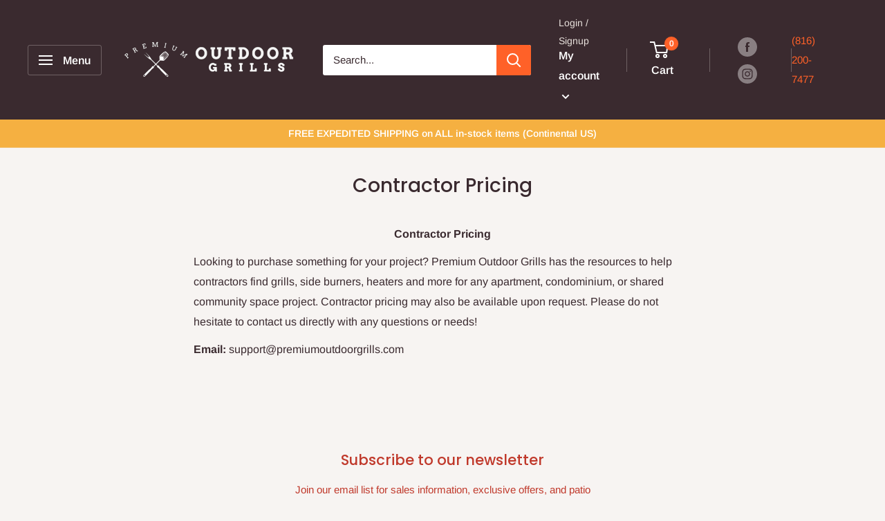

--- FILE ---
content_type: text/javascript
request_url: https://premiumoutdoorgrills.com/cdn/shop/t/16/assets/custom.js?v=90373254691674712701681153837
body_size: -793
content:
//# sourceMappingURL=/cdn/shop/t/16/assets/custom.js.map?v=90373254691674712701681153837
